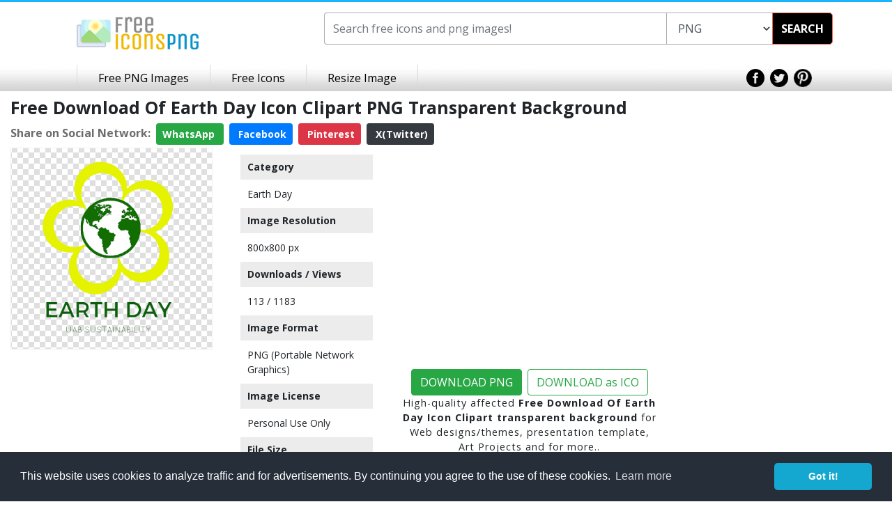

--- FILE ---
content_type: text/html; charset=utf-8
request_url: https://www.google.com/recaptcha/api2/aframe
body_size: 265
content:
<!DOCTYPE HTML><html><head><meta http-equiv="content-type" content="text/html; charset=UTF-8"></head><body><script nonce="-56UbBuP6K7iqA-ejKmoJg">/** Anti-fraud and anti-abuse applications only. See google.com/recaptcha */ try{var clients={'sodar':'https://pagead2.googlesyndication.com/pagead/sodar?'};window.addEventListener("message",function(a){try{if(a.source===window.parent){var b=JSON.parse(a.data);var c=clients[b['id']];if(c){var d=document.createElement('img');d.src=c+b['params']+'&rc='+(localStorage.getItem("rc::a")?sessionStorage.getItem("rc::b"):"");window.document.body.appendChild(d);sessionStorage.setItem("rc::e",parseInt(sessionStorage.getItem("rc::e")||0)+1);localStorage.setItem("rc::h",'1765026327323');}}}catch(b){}});window.parent.postMessage("_grecaptcha_ready", "*");}catch(b){}</script></body></html>

--- FILE ---
content_type: text/css
request_url: https://spaces.wikiapis.com/freeiconspng/_css/site.min.css
body_size: 10395
content:
@import "https://fonts.googleapis.com/css?family=Open+Sans:400italic,400,300,700&amp;subset=latin,latin-ext";body{background:#fff;font-family:'Open Sans',sans-serif;min-width:320px;-ms-overflow-style:scrollbar}html,body{margin:0;padding:0;height:100%}.wrapper{max-width:1060px;margin:auto;padding:0 5px}.clear{clear:both}.clear-footer{clear:both;padding-bottom:120px}body,table,ul,li,a,td,h1,h2,h3,span,p{padding:0;margin:0}a,a:hover,a:link,a:visited{color:inherit;text-decoration:none;outline:none}table{width:100%}.sponsored{font-size:11px;font-weight:700;padding-bottom:2px}.ad-wrapper{display:inline-block;text-align:left}input[type=checkbox]{vertical-align:middle;position:relative;bottom:4px;right:5px;margin-left:5px}.body-wrapper{min-height:100%;position:relative}.btn-fb-page{position:fixed;right:0;bottom:0;z-index:10}header{background:#fff;border-top:3px solid #19b5fe;color:#000}header .buttons{float:right;padding:0;margin:0 0 0 10px}header .buttons a:hover{text-decoration:underline}header .upload{float:left;background:#19b5fe url(../_img/icon-header-upload.png) no-repeat 7px;background-size:12px;font-size:13px;border-radius:0 0 5px 5px}header .upload a{display:block;padding:7px 5px 7px 25px}header .upload a:hover{text-decoration:none}header .login-register-group{float:right;font-size:15px;margin-top:5px}header .logo a{z-index:99;position:relative}header .login-register-group .login-register{width:145px}header .login{float:left;text-align:center;width:45%;border-right:1px solid #4b4b4b}header .register{float:right;text-align:center;width:55%}header .login-register-group .usermenu-dropdown{text-align:right;margin:-2px 0}header .login-register-group .usermenu-dropdown img{margin-left:5px}header .login-register-group .usermenu-dropdown .settings-button{color:#fff;background:#313131;border:0;padding:0;margin:0;font-size:12px;text-align:right;margin-left:15px;font-weight:700}header .login-register-group .usermenu-dropdown .settings-button:hover{text-decoration:underline}header .login-register-group .usermenu-dropdown ul{margin-top:10px;background:#4b4b4b;border:none;font-size:12px;min-width:50px}header .login-register-group .usermenu-dropdown li img{margin-right:10px}header .login-register-group .usermenu-dropdown .divider{background:#fdfdfd;margin:5px}header .login-register-group .usermenu-dropdown a{color:#fff;padding:4px 10px 4px 5px;margin:0}header .login-register-group .usermenu-dropdown a:hover{background:none}header .upload{font-size:15px;background:#19b5fe url(../_img/icon-header-upload.png) no-repeat 7px;background-size:auto}header .upload a{padding:5px 10px 7px 30px}header .login-register-group .usermenu-dropdown .settings-button{font-size:14px}.header-index .logo{float:none;text-align:center;margin-top:50px}.header-index .buttons{float:none;margin:auto;margin-top:-150px;padding:50px 0 110px}.header-index .text{float:none;font-style:italic;display:none;text-align:center;padding-top:22px;margin:0 320px 0 200px}.header-index .login-register-group .usermenu-dropdown .settings-button{font-size:12px}.header-index .upload{font-size:12px}.header-index .upload a{padding:8px 8px 7px 28px}@media (min-width: 480px){.header-index .login-register-group .usermenu-dropdown .settings-button{font-size:14px}.header-index .upload{font-size:15px}.header-index .upload a{padding:5px 10px 7px 30px}}@media (min-width: 600px){.header-index .logo{float:left;padding:15px 0;margin:0}.header-index .buttons{float:right;padding:0;margin:0;max-width:100%}}@media (min-width: 768px){.header-index .text{font-size:19px;padding-top:22px}}@media (min-width: 980px){.header-index .text{display:block;font-size:20px}}.header-full .wrapper{max-width:100%;padding:0 5px}.header-full .logo{float:none;padding:50px 0 15px;text-align:center}.header-full .search{float:none;padding:50px 0 10px;margin:0}.header-full .search .bar .search-text{height:36px;font-size:14px}.header-full .search .bar .search-submit{height:36px;font-size:14px}.header-full nav{margin:0 -10px}.header-full .nav-bar .text{display:none}.header-full .buttons{float:none;margin:auto;margin-top:-161px;padding:50px 0 60px}.header-full .login-register-group .name-dropdown .settings-button{font-size:12px}.header-full .upload{font-size:12px}.header-full .upload a{padding:8px 8px 7px 24px}.header-full nav .sub-link-second{margin:0}@media (min-width: 480px){.header-full .login-register-group .name-dropdown .settings-button{font-size:14px}.header-full .upload{font-size:15px}.header-full .upload a{padding:5px 10px 7px 30px}.header-full .search .bar .search-text{height:46px;font-size:16px}.header-full .search .bar .search-submit{height:46px;font-size:16px}}@media (min-width: 600px){.header-full .logo{float:left;padding:30px 0 15px}.header-full .search{margin:0 0 0 205px}.header-full .buttons{float:right;padding:0;margin:0;max-width:100%}}@media (min-width: 768px){.header-full nav .sub-link-second{margin-left:-90px}.header-full .wrapper{padding:0 15px}.header-full .search .bar{max-width:100%}}@media (min-width: 930px){.header-full nav{margin-left:215px}.header-full .search{padding:25px 0 0;margin:0 365px 0 215px}.header-full .search .bar{margin:0;max-width:530px}.header-full .logo{padding:25px 0}}@media (min-width: 1020px){.header-full nav .sub-link-second{margin-left:0}}.header-limited .logo{float:none;padding:54px 0 15px;text-align:center}.header-limited .search{float:none;margin:0;padding:45px 0 10px}.header-limited .search .bar{max-width:100%}.header-limited .search .bar .search-text{height:36px;font-size:13px}.header-limited .search .bar .search-submit{height:36px;font-size:14px}.header-limited .buttons{float:none;margin:auto;margin-top:-115px;padding:0 0 70px}.header-limited .login-register-group .usermenu-dropdown .settings-button{font-size:12px}.header-limited .upload{font-size:12px}.header-limited .upload a{padding:8px 10px 7px 28px}@media (min-width: 380px){.header-limited .search .bar .search-text{height:46px;font-size:14px}.header-limited .search .bar .search-submit{height:46px}}@media (min-width: 480px){.header-limited .login-register-group .usermenu-dropdown .settings-button{font-size:14px}.header-limited .upload{font-size:15px}.header-limited .upload a{padding:5px 10px 7px 30px}}@media (min-width: 600px){.header-limited .logo{float:left;padding:30px 0 15px}.header-limited .search{margin:0 0 0 230px}.header-limited .search .bar .search-text{font-size:16px}.header-limited .search .bar .search-submit{font-size:16px}.header-limited .buttons{float:right;margin:0 0 0 10px;max-width:360px;padding:0}}@media (min-width: 768px){.header-limited .search .bar{max-width:100%}}@media (min-width: 980px){.header-limited .logo{padding:15px 50px 15px 0}.header-limited .search{margin:0 315px 0 210px;padding:15px 0 0}}header .nav-bar{background:#fff url(../_img/top-bg.png) repeat-x center}header nav{float:left;border-left:1px solid #d9d9d9;margin-left:-5px}header nav .link-first{float:left;border-right:1px solid #d9d9d9}header nav .link-first:hover{background:#d9d9d9}header nav .link-first .content{padding:4px 14px;display:block;font-size:12px;color:#000}header nav .link-first .content img{margin-left:3px;width:7px}header nav .link-first:hover >.sub-link{display:block}header nav .sub-link{background:#d9d9d9;position:absolute;font-size:16px;display:none;z-index:9999;padding-bottom:0;width:100%;min-width:320px}header nav .sub-link h1{font-weight:700;color:#000;font-size:inherit;margin-top:4px}header nav .sub-link .first{float:none;padding:0 3px;margin:15px 0;width:100%}header nav .sub-link .first li{padding:5px;display:block;float:left;font-size:11px}header nav .sub-link .first div{display:none;float:left;width:20px}header nav .sub-link .first li img{width:16px;margin-top:-2px}header nav .sub-link .first .first-block{border:none;padding:10px 0;margin:auto;max-width:320px}header nav .sub-link .first .first-block a:hover{color:#bfbdbd}header nav .sub-link .first .second-block{display:none}header nav .sub-link .first .second-block a{font-size:13px;padding:0 3px}header nav .sub-link .first .second-block a:hover{color:#bfbdbd}header nav .sub-link .second{float:none;padding:10px 10px 0;margin:15px 0 0;border:none}header nav .sub-link .second .nav-second-scroll-zone{position:relative;width:310px;margin:auto}header nav .sub-link .second .nav-second-scroll-zone .scroll-left{display:block;position:absolute;left:0;background:url(../_img/nav-left-arrow.png) no-repeat center;height:85%;width:10px}header nav .sub-link .second .nav-second-scroll-zone .scroll-right{display:block;position:absolute;right:0;background:url(../_img/nav-right-arrow.png) no-repeat center;height:85%;width:10px}header nav .sub-link .second .nav-second-content-wrapper{overflow-x:scroll;overflow-y:visible;width:290px;margin:auto}header nav .sub-link .second .nav-second-content{min-width:400px}header nav .sub-link .second h1{background:url(../_img/icon-sub-nav-categories.png) no-repeat 2px;padding:4px 0 5px 25px;background-size:16px;font-size:15px;max-width:290px;margin:auto}header nav .sub-link .second .cattitle{background:url(../_img/icon-sub-nav-categories.png) no-repeat 2px;padding:4px 0 5px 25px;background-size:16px;font-size:15px;font-weight:700;max-width:290px;margin:auto}header nav .sub-link .second .left{float:left;padding-bottom:10px}header nav .sub-link .second .left li{padding:0 5px}header nav .sub-link .second a{font-size:12px;padding:0 3px}header nav .sub-link .second a:hover{color:#bfbdbd}header .nav-bar .social{float:right;font-size:14px;color:#a3a3a3;padding:6px 0 0;display:none}header .nav-bar .social div{width:71px;height:24px;position:relative;margin-left:8px}header .nav-bar .social span{display:block;position:absolute;right:0;top:0;width:37px;height:24px;text-align:center;padding-top:2px}header .nav-bar .social .facebook{float:left;background:url(../_img/icon-nav-facebook.png) no-repeat}header .nav-bar .social .twitter{float:left;background:url(../_img/icon-nav-twitter.png) no-repeat}header .nav-bar .social .google{float:left;background:url(../_img/icon-nav-google.png) no-repeat}header .nav-bar .social .pinterest{float:left;background:url(../_img/icon-nav-pinterest.png) no-repeat}header nav .sub-link-first{left:0}header nav .sub-link-second{right:0}@media (min-width: 380px){header nav .sub-link .first{padding:0 7px}header nav .link-first .content{padding:5px 15px;display:block;font-size:14px}header nav .link-first .content img{margin-left:5px}}@media (min-width: 440px){header nav .sub-link .first li{padding:5px 15px 5px 4px;font-size:12px}header nav .sub-link .second .nav-second-scroll-zone{padding:0;width:auto;margin:0}header nav .sub-link .second .nav-second-scroll-zone .scroll-left{display:none}header nav .sub-link .second .nav-second-scroll-zone .scroll-right{display:none}header nav .sub-link{width:auto;padding-bottom:10px}header nav .sub-link .first{max-width:100%;margin:0}header nav .sub-link .second h1{max-width:100%;margin:0 0 0 5px}header nav .sub-link .second .nav-second-content-wrapper{overflow:auto;width:100%;margin:0}header nav .sub-link .second .left{padding-bottom:0}header nav .sub-link .first .first-block{max-width:100%}}@media (min-width: 550px){header nav .link-first .content{padding:7px 30px;font-size:16px}header nav .sub-link-second{left:60px;right:auto}header nav .sub-link .first div{display:block}}@media (min-width: 660px){header nav .sub-link-second{left:140px}}@media (min-width: 700px){header .nav-bar .social{display:block}}@media (min-width: 768px){header nav .sub-link{min-width:610px;padding-bottom:0}header nav .sub-link .first{float:left;width:175px}header nav .sub-link .first li{float:none;font-size:14px;padding:5px 0}header nav .sub-link .first div{width:30px;margin:0}header nav .sub-link .first li img{width:18px;margin:0}header nav .sub-link .first .first-block{border-bottom:1px solid #434343;padding-bottom:10px}header nav .sub-link .first .second-block{display:block}header nav .sub-link .second{float:right;padding:10px;border-left:1px solid #434343}header nav .sub-link .second h1{background:url(../_img/icon-sub-nav-categories.png) no-repeat 0 0;background-size:auto;padding:0 0 5px 30px;font-size:16px}header nav .sub-link .second a{font-size:13px}header nav .sub-link .second .left li{padding:0 3px}header nav .sub-link-first{left:auto}header nav .sub-link-second{margin-left:-20px}}@media (min-width: 900px){header nav .sub-link-first{left:auto}header nav .sub-link-second{left:auto;margin:0}}.search-bar{height:200px;background:url(../_img/bgsearch2.png) no-repeat;padding-top:70px}.search-bar .bar{max-width:740px;margin:auto;box-shadow:0 0 25px 45px rgba(255,255,255,0.95);-moz-box-shadow:0 0 25px 45px rgba(255,255,255,0.95);-webkit-box-shadow:0 0 25px 45px rgba(255,255,255,0.95);border-radius:1px}.bar .search-text{height:40px;border:1px solid #adadad;font-size:13px;border-right:transparent;box-shadow:inset 0 0 0;-webkit-box-shadow:inset 0 0 0;-moz-box-shadow:inset 0 0 0}.bar .search-text:focus{-webkit-box-shadow:inset 0 2px 2px rgba(0,0,0,.075),0 0 8px rgba(102,175,233,.6);box-shadow:inset 0 2px 2px rgba(0,0,0,.075),0 0 8px rgba(102,175,233,.6);-moz-box-shadow:inset 0 2px 2px rgba(0,0,0,.075),0 0 8px rgba(102,175,233,.6);border-color:#66afe9}.bar .search-submit{height:40px;font-weight:700;font-size:14px;color:#fff;background:#000;border:1px solid #f2654e;outline:none;border-radius:0 5px 5px 0;padding:0 12px}.bar .search-submit:hover{background:#0cb7e1}.search-bar .text{max-width:740px;margin:auto;font-size:12px;color:#000;padding:6px 10px}.search-bar .text a{color:#19b5fe}.search-bar .text a:hover{text-decoration:underline}@media (min-width: 550px){.search-bar{height:400px;padding-top:180px}.search-bar .bar{box-shadow:0 0 60px 60px rgba(255,255,255,0.95);-moz-box-shadow:0 0 60px 60px rgba(255,255,255,0.95);-webkit-box-shadow:0 0 60px 60px rgba(255,255,255,0.95)}.bar .search-text{height:59px;font-size:20px}.bar .search-submit{height:59px;font-size:18px}.search-bar .text{font-size:14px;padding:10px}}.content-bar{background:#4d4d4d;color:#fff;padding:8px 0;margin-bottom:10px}.content-bar .wrapper{max-width:730px}.content-bar .text{float:none;font-size:18px;margin:0;text-align:center}.content-bar .button{float:none;text-align:center;font-weight:700;margin-top:5px}.content-bar .button a{display:inline-block;background:#19b5fe;padding:6px 50px;font-size:20px;color:#fff;border-bottom:2px solid #2d9fee}.content-bar .button a:hover{background:#3abbf7}@media (min-width: 550px){.content-bar{padding:12px 0}.content-bar .text{float:left;margin-top:6px;font-size:22px}.content-bar .button{float:right;margin:0}.content-bar .button a{display:block;padding:6px 26px}}@media (min-width: 660px){.content-bar .text{font-size:28px;margin-top:4px}.content-bar .button a{font-size:22px;padding:7px 30px}}@media (min-width: 768px){.content-bar .text{font-size:30px}.content-bar .button a{padding:7px 35px;font-size:24px}}.content-side-nav{max-width:1060px;margin:auto;padding:0 5px;margin-top:15px}.side-nav{float:left;width:225px;display:none}.side-nav .wrapper{padding:0 9px;background:#f9f9f9;border:1px solid #e5e5e5;border-top:5px solid #e5e5e5}.side-nav h1{font-size:18px;font-weight:700;color:#717171;padding:0 0 15px 5px;float:left}.side-nav h2{font-size:16px;color:#949494;font-weight:700;padding:0 0 15px 30px}.side-nav .title-bg{float:left;padding:6.5px 0 0 7px}.side-nav .first-block{border-bottom:1px solid #e9e9e9;padding-bottom:7px}.side-nav .first-block a{padding:5px 0;font-size:16px;color:#949494;display:block}.side-nav .first-block a:hover{color:#404040}.side-nav .first-block div{float:left;width:30px}.side-nav .second-block{margin:15px 0;padding-bottom:10px;border-bottom:1px solid #e9e9e9}.side-nav .second-block h2{background:url(../_img/icon-side-nav-category.png) no-repeat 0 0}.side-nav .second-block .left{float:left}.side-nav .second-block .left a{font-size:13px;display:block;padding:2px 0;color:#949494}.side-nav .second-block .left a:hover{color:#333}.side-nav .third-block{padding-bottom:10px}.side-nav .third-block h2{background:url(../_img/icon-side-nav-letter.png) no-repeat 0 0}.side-nav .third-block a{padding:0 3px;font-size:13px;color:#949494}.side-nav .third-block a:hover{color:#333}.side-nav-tags{font-size:11px;margin-top:5px}.side-nav-tags a{color:#0796d9}@media (min-width: 660px){.side-nav{display:block}}.index-content{max-width:1060px;padding:0 5px;margin:auto}.index-content .index-content-title{padding:10px 5px 0}.index-content .index-content-title h2{font-size:19px;color:#6d6d6e;float:left}.index-content .index-content-title a{float:right;display:block;color:#fff;background:#4d4d4d;padding:4px 12px;font-size:15px;border-radius:1px;margin-top:-3px}.index-content .index-content-title a:hover{text-decoration:underline}.index-content .index-content-title a img{margin:-3px 0 0 5px}.index-content .container-fluid{margin-top:12px}.index-content .col-md-2{padding:5px;margin:0}.logo-wrapper .logo-img{border:1px solid #e5e5e5;position:relative;text-align:center;width:100%;height:115px;line-height:100px}.logo-wrapper .logo-img:hover{-webkit-box-shadow:0 0 8px rgba(102,175,233,.38);box-shadow:0 1px 4px rgba(0,0,0,.38);-moz-box-shadow:0 0 8px rgba(102,175,233,.38)}.logo-wrapper .logo-img a{width:100%;display:block;padding:5px;height:100%}.logo-wrapper .logo-img img{max-width:100px;max-height:100px;vertical-align:middle}.logo-wrapper .logo-title-detail{font-size:11px;color:#78797b}.logo-wrapper .logo-title-detail b{color:#464646}.logo-wrapper .logo-title-detail h3{height:26px;font-size:16px;color:#3f3f3f;margin-top:4px;overflow-y:hidden}.logo-wrapper .logo-title-detail .logo-detail{border-top:1px solid #b4b4b4;padding:5px 0;margin-top:5px;position:relative;text-align:center}.logo-wrapper .logo-title-detail .scroll-hidden{height:22px;overflow-y:hidden}.index-content .logo-wrapper .logo-title-detail .logo-detail .format{float:none}.index-content .logo-wrapper .logo-title-detail .logo-detail .download{float:none}@media (min-width: 340px){.index-content .logo-wrapper .logo-title-detail .logo-detail .format{float:left}.index-content .logo-wrapper .logo-title-detail .logo-detail .download{float:right}}@media (min-width: 480px){.logo-wrapper .logo-img{height:165px;line-height:150px}.logo-wrapper .logo-img img{max-width:150px;max-height:150px}}@media (min-width: 768px){.logo-wrapper .logo-img{height:185px;line-height:170px}.logo-wrapper .logo-img img{max-width:170px;max-height:170px}}@media (min-width: 980px){.logo-wrapper .logo-img{height:155px;line-height:140px}.logo-wrapper .logo-img img{max-width:140px;max-height:140px}}@media (min-width: 1300px){.index-content{max-width:100%;margin:0 50px}}@media (min-width: 1400px){.logo-wrapper .logo-img{height:205px;line-height:190px}.logo-wrapper .logo-img img{max-width:190px;max-height:190px}}@media (min-width: 1600px){.index-content{margin:0 150px}}@media (min-width: 1800px){.logo-wrapper .logo-img{height:215px;line-height:200px}.logo-wrapper .logo-img img{max-width:200px;max-height:200px}}footer{background:#394149;border-top:15px solid #31373e;padding:10px 0;color:#fff;width:100%;position:absolute;bottom:0;left:0}footer .logo-nav{width:100%;text-align:center}footer .logo-nav .logo{float:left;display:none}footer .logo-nav .footer-nav{margin-top:3px;display:inline-block}footer .logo-nav .footer-nav li{float:left;color:#fff;font-size:13px;font-weight:700;border-right:1px solid #31373e}footer .logo-nav .footer-nav li a{display:block;padding:3px 15px}footer .logo-nav .footer-nav li a:hover{text-decoration:underline}footer .social-text{float:right;width:100%;padding:0 10px}footer .social-text .social{float:none;margin-top:2px;text-align:center}footer .social-text .social img{margin:0 2px}footer .social-text .text{float:none;font-size:12px;margin-top:5px;text-align:center}@media (min-width: 400px){footer .social-text .social{float:left}footer .social-text .text{float:right}}@media (min-width: 768px){footer .logo-nav{width:52%;float:left}footer .logo-nav .logo{display:block}footer .logo-nav .footer-nav{float:right}footer .social-text{width:47%;padding:0}}.logo-search-page{padding:0;margin-top:10px}.logo-search-page .content{margin:0}.logo-search-page .content .info .top{display:table;width:100%;border-bottom:1px solid #d2d2d2}.logo-search-page .content .info .top .title-wrapper{display:block}.logo-search-page .content .info .top .title{color:#818181;float:none;padding-bottom:5px}.logo-search-page .content .info .top .title h1{font-size:16px;line-height:26px}.logo-search-page .content .info .top .title a{color:#313131;font-size:18px}.logo-search-page .content .info .top .title a:hover{color:#9b9999}.logo-search-page .content .info .top .nav-wrapper{display:block}.logo-search-page .content .info .top .nav{font-size:14px;float:left;margin-left:-10px;display:inline-block}.logo-search-page .content .info .top .nav nav li{float:left;color:gray;background:url(../_img/nav-border.png) no-repeat right 20px;padding:0 10px}.logo-search-page .content .info .top .nav nav li span{display:block;text-align:right;width:100%;color:#0796d9;font-size:11px}.logo-search-page .content .info .top .nav nav li p{padding-bottom:2px}.logo-search-page .content .info .top .nav nav li p:hover{text-decoration:underline}.logo-search-page .content .info .top .nav nav .deactive:hover{text-decoration:none}.logo-search-page .content .info .top .nav nav .active{font-weight:700;color:#313131;border-bottom:4px solid #313131}.logo-search-page .content .info .top .nav nav .active:hover{text-decoration:none}.logo-search-page .content .info .center{display:table;width:100%;padding-right:10px;font-size:14px;margin-bottom:-10px}.logo-search-page .content .info .center .nav{float:left;display:none;margin-left:10px}.logo-search-page .content .info .center .nav nav li{float:left;color:#626262;margin-top:2px}.logo-search-page .content .info .center .nav nav li a:hover{text-decoration:underline}.logo-search-page .content .info .center .nav nav li a{display:block;padding:0 10px;background:url(../_img/nav-border.png) right no-repeat}.logo-search-page .content .info .center .nav nav .active{font-weight:700;color:#313131;text-decoration:none}.logo-search-page .content .info .center .nav nav .active:hover{text-decoration:none}.logo-search-page .content .info .center .results{float:left;font-size:11px;margin-bottom:10px}.logo-search-page .content .info .center .results div{float:left;border-right:1px solid #dcdcdc;padding:3px 10px 0 0;margin:0 10px 0 0}.logo-search-page .content .info .center .results div span{font-size:11px}.logo-search-page .content .info .center .results span{font-size:22px;color:#808286}.logo-search-page .side-nav{display:none}.logo-search-page .content .logos-adv-group{display:none}.logo-search-page .content .ad-1-content{width:100%;margin:auto;text-align:center}.logo-search-page .content .ad-2-content{width:100%;margin:auto;text-align:center}.logo-search-page .content .ad-3-content{width:100%;margin:auto;text-align:center}.logo-search-page .content .ad-3-content .sponsored{display:block}.logos-content-parts{float:none;margin:0}.logos-content-parts .container-fluid{display:table;width:100%}.logos-content-parts .container-fluid .row{margin-bottom:5px}.logos-content-parts .title{display:table;width:100%;padding:0 5px 0 0}.logos-content-parts .title h2{float:left}.logos-content-parts h2{font-size:13px;color:#6d6d6e;margin:5px}.logos-content-part-wrapper .col-lg-2{padding:0;margin:0}.logos-content-part-wrapper .logo-wrapper{padding:0 5px}.logos-content-part-wrapper .logo-wrapper .logo-img{height:120px;line-height:105px}.logos-content-part-wrapper .logo-wrapper .logo-img img{max-width:100px;max-height:100px;vertical-align:middle;line-height:12px}.logos-content-part-wrapper .logo-wrapper .format{float:none}.logos-content-part-wrapper .logo-wrapper .download{float:none}.logos-content-parts .premium-logos{display:none}.logo-search-page .adslot_3{width:320px;height:100px;margin:auto;overflow:hidden}.logo-search-page .adslot_2{width:160px;height:600px}.logo-search-page .adslot_1{width:160px;height:600px}@media (min-width:500px){.logo-search-page .adslot_3{width:468px;height:60px;overflow:hidden}}@media (min-width:980px){.logo-search-page .adslot_3{width:728px;height:90px;overflow:hidden}}@media (min-width: 350px){.logos-content-part-wrapper .logo-wrapper .format{float:left}.logos-content-part-wrapper .logo-wrapper .download{float:right}}@media (min-width: 480px){.logos-content-part-wrapper .logo-wrapper .logo-img{height:120px;line-height:105px}.logos-content-part-wrapper .logo-wrapper .logo-img img{max-width:100px;max-height:100px;vertical-align:middle}}@media (min-width: 768px){.logo-search-page .content{margin:0 0 0 230px}.logo-search-page .side-nav{display:block}.logo-search-page .content .info .top .title h1{font-size:16px}.logo-search-page .content .info .top .title a{font-size:22px}.logo-search-page .content .info .center .results{font-size:14px;margin-bottom:0}.logo-search-page .content .info .center .results div span{font-size:14px}.logo-search-page .content .info .center .results span{font-size:36px}.logos-content-part-wrapper .logo-wrapper .logo-img{height:120px;line-height:105px}.logos-content-part-wrapper .logo-wrapper .logo-img img{max-width:100px;max-height:100px}.logos-content-part-wrapper .logo-wrapper .format{float:none}.logos-content-part-wrapper .logo-wrapper .download{float:none}.logos-content-parts .premium-logos{display:block}}@media (min-width: 980px){.logos-content-parts{margin:0 170px 0 0}.logo-search-page .content .logos-adv-group{float:none;width:100%;margin:auto;display:block}.logo-search-page .content .info .top .title-wrapper{display:table-cell}.logo-search-page .content .info .top .title{float:left}.logo-search-page .content .info .top .nav{display:block}.logo-search-page .content .info .center .nav{display:block}.logo-search-page .content .info .center .results{float:right}.logo-search-page .content .info .top .title{float:left;padding-left:10px}.logo-search-page .content .info .top .nav-wrapper{display:table-cell}.logo-search-page .content .info .top .nav{float:right}.logo-search-page .content .ad-1-content{width:100%;margin:auto;text-align:center;}.logo-search-page .content .logos-adv-group{float:right;width:160px;margin-top:0}.logo-search-page .content .ad-2-content{width:160px}.logo-search-page .content .ad-2-content .sponsored{margin-bottom:2px}.logo-search-page .content .ad-3-content{width:160px}.logo-search-page .content .ad-3-content .sponsored{display:none}.logos-content-part-wrapper .logo-wrapper .logo-img{height:120px;line-height:105px}.logos-content-part-wrapper .logo-wrapper .logo-img img{max-width:100px;max-height:100px}}@media (min-width: 1440px){.logo-search-page .content .logos-adv-group{float:right;width:160px;/*margin-top:-108px*/}.logos-content-part-wrapper .logo-wrapper .logo-img{height:120px;line-height:105px}.logos-content-part-wrapper .logo-wrapper .logo-img img{max-width:100px;max-height:100px}.logos-content-part-wrapper .logo-wrapper .format{float:left}.logos-content-part-wrapper .logo-wrapper .download{float:right}}@media (min-width: 1700px){.logos-content-part-wrapper .logo-wrapper .logo-img{height:120px;line-height:105px}.logos-content-part-wrapper .logo-wrapper .logo-img img{max-width:100px;max-height:100px}}.pager-bottom{text-align:center;margin:auto;margin-top:30px}.pager-bottom a{padding:2px 7px;background:#f6f6f6;border:1px solid #e5e5e5;margin:0 1px;color:#313131;font-size:11px;display:inline-block}.pager-bottom .prev{background:url(../_img/pager-prev.png) no-repeat 2px #f6f6f6;padding:2px 7px 3px 16px}.pager-bottom .prev:hover{background:url(../_img/pager-prev-link.png) no-repeat 2px #0796d9}.pager-bottom .next{background:url(../_img/pager-next.png) no-repeat 34px #f6f6f6;padding:2px 16px 3px 7px}.pager-bottom .next:hover{background:url(../_img/pager-next-link.png) no-repeat 34px #0796d9}.pager-bottom a:hover{background:#0796d9;color:#fff}.pager-bottom .active{padding:5px 11px;background:#0796d9;color:#fff;font-weight:700}@media (min-width: 480px){.pager-bottom a{padding:3px 9px;margin:0 2px;font-size:20px}.pager-bottom .prev{background:url(../_img/pager-prev.png) no-repeat 4px 12px #f6f6f6;padding:3px 9px 3px 20px}.pager-bottom .prev:hover{background:url(../_img/pager-prev-link.png) no-repeat 4px 12px #0796d9}.pager-bottom .next{background:url(../_img/pager-next.png) no-repeat 57px 12px #f6f6f6;padding:3px 20px 3px 9px}.pager-bottom .next:hover{background:url(../_img/pager-next-link.png) no-repeat 57px 12px #0796d9}}.bottom-adv{text-align:center;margin-top:20px}.bottom-adv-content{display:inline-block;width:260px}@media (min-width: 450px){.bottom-adv-content{width:auto}}.logo-not-found{margin:auto;padding-top:150px;font-size:28px;text-align:center}.logo-detail-logo a{display:block;background:url(../_img/logo.png) no-repeat;width:200px;height:46px;margin:auto}.logo-detail-page{margin:10px auto;margin:auto}.logo-detail-page .top{margin:10px 0}.logo-detail-page .top .title span{color:#a4a4a4;font-size:24px}.logo-detail-page .top .title a{font-size:26px;color:#8c8c8c;font-weight:700;margin-left:5px}.logo-detail-page .top .title a:hover{color:#aeacac}.logo-detail-page .logo-detail-left .logo-detail-center-content{float:none;width:auto;max-width:100%}.logo-detail-page .logo-detail-left .logo-detail-center-content .logo-detail-center-top{float:none;margin-left:0;display:table;width:100%}.logo-detail-page .logo-detail-left .logo-detail-center-content .logo-detail-center-top .logo-share{float:none;width:100%;margin-top:18px}.logo-detail-page .logo-detail-left .logo-detail-center-content .logo-detail-center-top .detail-logo-img{height:245px;border:1px solid #eee;text-align:center;line-height:245px}.logo-detail-page .logo-detail-left .logo-detail-center-content .logo-detail-center-top .detail-logo-img img{vertical-align:middle;max-width:190px;max-height:190px;line-height:12px}.logo-detail-page .social-share{margin:10px auto 5px;text-align:center}.logo-detail-page .social-share ul{display:inline-block}.logo-detail-page .social-share li{float:left;margin-left:2px}.logo-detail-page .social-share li a{cursor:pointer}.logo-detail-page .ad-1-content{float:none;width:100%;margin:auto;display:none;text-align:center}.logo-detail-page .ad-2-content{float:none;width:100%;margin:auto;text-align:center}.logo-detail-page .ad-3-content{width:100%;margin:auto;text-align:center}.logo-detail-page .adslot_1{display:none}.logo-detail-page .adslot_2{width:320px;height:100px;margin:auto;overflow:hidden}.logo-detail-page .adslot_3{width:320px;height:100px;margin:auto;overflow:hidden}@media (min-width:500px){.logo-detail-page .adslot_1{width:468px;height:60px;overflow:hidden}.logo-detail-page .adslot_2{width:468px;height:60px;overflow:hidden}.logo-detail-page .adslot_3{width:468px;height:60px;overflow:hidden}}@media (min-width:980px){.logo-detail-page .adslot_1{width:160px;height:600px;overflow:hidden}.logo-detail-page .adslot_2{width:336px;height:280px;overflow:hidden}.logo-detail-page .adslot_3{width:728px;height:90px;overflow:hidden}.logo-detail-page .ad-1-content{display:block}}.logo-detail-premium-list-wrapper{background:#95a5a6;padding:20px 0;margin:30px 0 20px;display:none}.logo-detail-premium-list-wrapper .title-wrapper{background:url(../_img/premium-logos-bg.png) repeat-x;text-align:center;padding:0 8px 0 7px;max-width:430px;margin:-31px auto 10px}.logo-detail-premium-list-wrapper .title-wrapper .title{background:#768283}.logo-detail-premium-list-wrapper .title-wrapper .title h1{color:#fff;font-size:18px;font-weight:700;padding:15px 0}@media (min-width:980px){.logo-detail-premium-list-wrapper{display:block}}.logo-detail-page .logo-detail-left .logo-info{max-width:740px;background:#f3f3f3;font-size:13px;color:#6f6f6f;margin-top:10px;padding:5px 0}.logo-info .detail-table-title{color:#3d3d3d}.logo-info .detail-table-title img{float:left;margin:2px 4px 0 0}.logo-info .width-control{width:50%}.logo-detail-page .logo-detail-left .logo-info .logo-info-left{border-right:none;border-bottom:1px solid #e5e5e5;width:100%;max-width:100%;float:none}.logo-detail-page .logo-detail-left .logo-info .logo-info-left div{margin:0 10px;padding:3px 0;border-bottom:1px solid #e5e5e5;min-height:25px}.logo-detail-page .logo-detail-left .logo-info .logo-info-left b{color:#3d3d3d;padding-left:5px}.logo-detail-page .logo-detail-left .logo-info .logo-info-left b :hover{text-decoration:underline}.logo-detail-page .logo-detail-left .logo-info .logo-info-left .description-info-text div{min-height:20px}.logo-info .border-right{border-right:1px solid #e5e5e5}.logo-detail-page .logo-detail-left .logo-info .logo-info-right{float:none;width:100%;color:#555;font-size:13px;margin-top:10px}.logo-detail-page .logo-detail-left .logo-info .logo-info-right .format-title{background:#e5e5e5;color:#3d3d3d;border-top:2px solid #707070;border-bottom:2px solid #707070;padding:4px 0;margin:4px 0 3px}.logo-detail-page .logo-detail-left .logo-info .logo-info-right .format-title .format-title-icon{background:#3c3c3c;color:#e5e5e5;text-align:center;font-size:14px;border-radius:3px;width:40px;height:21px;display:inline-block;margin:0 0 0 5px}.logo-detail-page .logo-detail-left .logo-info .logo-info-right .format-title span{font-size:12px;padding-left:5px}.logo-detail-page .logo-detail-left .logo-info .logo-info-right .detail-table-title{font-size:14px}.logo-detail-page .logo-detail-left .logo-info .logo-info-right .detail-table-title img{margin:2px 8px 0 5px}.logo-detail-page .logo-detail-left .logo-info .logo-info-right .detail-rate-wrapper{max-width:200px;margin:auto;margin-top:4px}.logo-detail-page .logo-detail-left .logo-info .logo-info-right .detail-rate-title{margin-top:1px;float:left}.logo-detail-page .logo-detail-left .logo-info .logo-info-right .detail-rate-message{color:green;text-align:center;font-size:13px;font-weight:700;clear:both;padding-top:3px}.logo-detail-page .logo-detail-left .logo-info .logo-info-right .detail-rate-content{max-width:180px;float:right;margin-right:3px}.logo-detail-page .logo-detail-left .logo-info .logo-info-right .detail-rate-content img{float:left;padding:0 3px 0 0;margin:0;cursor:pointer}.logo-detail-page .logo-detail-left .logo-info .logo-info-right .download-number{text-align:center;font-size:28px;border-top:1px solid #e5e5e5;border-bottom:1px solid #e5e5e5;margin:7px 7px 0}.logo-detail-page .logo-detail-left .logo-info .logo-info-right .download-number span{font-size:13px;color:#3d3d3d;margin-left:10px}.logo-detail-page .logo-detail-left .logo-info .logo-info-right .download-vector{text-align:center;margin:auto;margin:0 10px;padding-top:9px}.download-vector-button{display:block;color:#fff!important;padding:12px 0 10px;font-size:15px;font-weight:700;background:#19b5fe;border-bottom:2px solid #2d9fee;margin:0 auto 5px;max-width:380px}.download-vector-button:hover{background:#3abbf7}.download-vector-button img{margin-right:8px}.logo-detail-page .logo-tags{font-size:11px;color:#3d3d3d;margin:5px 0 10px}.logo-detail-page .logo-tags a{color:#0796d9}.logo-detail-page .logo-tags a:hover{text-decoration:underline}.logo-detail-page .logo-detail-left .related-logo{float:none;width:100%;margin:0;max-width:730px}.logo-detail-page .logo-detail-left .related-logo h2{font-size:16px;margin:0 0 10px 2px;width:140px}.logo-detail-page .logo-detail-left .related-logo .logo-wrapper{margin:0;float:left;width:20%;padding:0 2px}.logo-detail-page .logo-detail-left .related-logo .logo-wrapper .logo-img{height:50px;line-height:35px}.logo-detail-page .logo-detail-left .related-logo img{max-width:40px;max-height:40px;vertical-align:middle}.logo-detail-page .premium-bottom{margin:10px 0 0;width:100%;max-width:730px}.logo-detail-page .premium-bottom h2{font-size:16px;margin:0 0 10px 2px}.logo-detail-page .premium-bottom .logo-wrapper{width:20%;float:left;padding:0 2px}.logo-detail-page .premium-bottom .logo-wrapper .logo-img{height:50px;line-height:35px}.logo-detail-page .premium-bottom .logo-wrapper .logo-img img{max-width:40px;max-height:40px;vertical-align:middle}.download-logo-info{display:table;font-size:0;width:100%;margin-top:20px}.download-logo-info .download-logo{display:block;height:245px;border:1px solid #eee;text-align:center;line-height:245px;width:390px;margin:auto}.download-logo-info .download-logo img{vertical-align:middle;max-width:190px;max-height:190px;line-height:12px}.download-logo-info .download-info-wrapper{display:block;vertical-align:top;margin:15px auto 0}.download-logo-info .download-info-wrapper .download-info{background:#eee;margin-left:10px;height:auto;padding:15px}.download-logo-info .download-info-wrapper .download-info .info-top{font-size:18px;color:#6d6d6e;border-bottom:1px solid #d6d6d6;padding-bottom:15px}.download-logo-info .download-info-wrapper .download-info .info-top span{font-weight:700;font-size:28px}.download-logo-info .download-info-wrapper .download-info .info-top .small-text{font-size:13px;font-weight:700}.download-logo-info .download-info-wrapper .download-info .info-top .small-text a{color:#19b5fe}.download-logo-info .download-info-wrapper .download-info .info-top .small-text a:hover{text-decoration:underline}.download-logo-info .download-info-wrapper .download-info .info-bottom{margin-top:15px;display:table;font-size:0;width:100%}.download-logo-info .download-info-wrapper .download-info .info-bottom .format{display:block;border-right:0;vertical-align:top}.download-logo-info .download-info-wrapper .download-info .info-bottom .format ul{max-width:250px;margin:auto}.download-logo-info .download-info-wrapper .download-info .info-bottom .format li{padding:5px 25px 5px 5px;color:#3d3d3d;font-size:13px}.download-logo-info .download-info-wrapper .download-info .info-bottom .format .border-bottom{border-bottom:2px solid #707070}.download-logo-info .download-info-wrapper .download-info .info-bottom .format li .icon{display:inline-block;width:20px}.download-logo-info .download-info-wrapper .download-info .info-bottom .format .rate-stars{display:table;font-size:0;float:right}.download-logo-info .download-info-wrapper .download-info .info-bottom .format .rate-stars a{display:table-cell;padding:0 2px}.download-logo-info .download-info-wrapper .download-info .info-bottom .format .format-title-icon{background:#3c3c3c;color:#e5e5e5;text-align:center;font-size:14px;border-radius:3px;width:40px;height:21px;display:inline-block;margin-right:15px}.download-logo-info .download-info-wrapper .download-info .info-bottom .share{display:block;text-align:center;font-size:18px;color:#6d6d6e;padding-top:20px;vertical-align:top;border-top:1px solid #d6d6d6;margin-top:20px}.download-logo-info .download-info-wrapper .download-info .info-bottom .share .social-share{margin:15px auto 5px;text-align:center}.download-logo-info .download-info-wrapper .download-info .info-bottom .share .social-share ul{display:inline-block}.download-logo-info .download-info-wrapper .download-info .info-bottom .share .social-share li{float:left;margin-left:2px}.download-logo-info .download-info-wrapper .download-info .info-bottom .share .social-share li a{cursor:pointer}.logo-detail-page .download-title{text-align:center;font-weight:700;font-size:18px;color:#393939;margin:20px 0 15px;padding:13px 0;background:#dadfe1}@media (min-width: 700px){.download-logo-info .download-info-wrapper .download-info .info-top{font-size:24px;padding-bottom:20px}.download-logo-info .download-info-wrapper .download-info .info-top span{font-size:36px}.download-logo-info .download-info-wrapper .download-info .info-top .small-text{font-size:18px}.download-logo-info .download-info-wrapper .download-info .info-bottom .format{display:table-cell;border-right:1px solid #d6d6d6}.download-logo-info .download-info-wrapper .download-info .info-bottom .format ul{margin:0}.download-logo-info .download-info-wrapper .download-info .info-bottom .share{display:table-cell;border:0;margin:0;padding-top:5px}}@media (min-width: 1080px){.download-logo-info .download-logo{display:table-cell}.download-logo-info .download-info-wrapper{display:table-cell}.download-logo-info .download-info-wrapper .download-info{height:247px}}@media (min-width: 468px){.logo-detail-page .logo-detail-left .related-logo .logo-wrapper .logo-img{height:80px;line-height:65px}.logo-detail-page .logo-detail-left .related-logo img{max-width:70px;max-height:70px}.logo-detail-page .premium-bottom .logo-wrapper .logo-img{height:80px;line-height:65px}.logo-detail-page .premium-bottom .logo-wrapper .logo-img img{max-width:70px;max-height:70px}}@media (min-width: 728px){.logo-detail-page .logo-detail-left .logo-info .logo-info-left{float:left;max-width:490px;border-right:1px solid #e5e5e5;border-bottom:none}.logo-detail-page .logo-detail-left .logo-info .logo-info-right{float:right;width:238px;margin:0}.logo-detail-page .logo-detail-left .logo-info .logo-info-left-2{max-width:392px}.logo-detail-page .logo-detail-left .logo-info .logo-info-right-2{width:330px}.logo-detail-page .logo-detail-left .logo-info .logo-info-right .detail-rate-wrapper{max-width:238px}.logo-detail-page .logo-detail-left .logo-detail-center-content{max-width:898px;float:left}.logo-detail-page .ad-1-content{width:728px;margin:0}.logo-detail-page .ad-2-content{width:728px;margin:0}.logo-detail-page .ad-3-content{width:728px;display:block;margin:0 0 10px}.logo-detail-page .logo-detail-left .related-logo .logo-wrapper{padding:0 5px}.logo-detail-page .logo-detail-left .related-logo .logo-wrapper .logo-img{height:110px;line-height:95px}.logo-detail-page .logo-detail-left .related-logo img{max-width:100px;max-height:100px}.logo-detail-page .premium-bottom .logo-wrapper{padding:0 5px}.logo-detail-page .premium-bottom .logo-wrapper .logo-img{height:110px;line-height:95px}.logo-detail-page .premium-bottom .logo-wrapper .logo-img img{max-width:100px;max-height:100px}.logo-detail-page .logo-tags{font-size:13px}.logo-detail-page{max-width:728px}.download-vector-button{margin:3px auto 8px}}@media (min-width: 768px){.logo-detail-page .logo-detail-left .logo-detail-center-content .logo-detail-center-top{width:auto}.logo-detail-page .logo-detail-left .logo-info .logo-info-left .description-info-text div{min-height:80px;max-height:140px}}@media (min-width: 980px){.logo-detail-page .ad-1-content{float:left;width:160px}.logo-detail-page .ad-1{width:160px;height:600px}.logo-detail-page .logo-detail-left .logo-detail-center-content .logo-detail-center-top{margin-left:170px}.logo-detail-page .logo-detail-left .logo-detail-center-content .logo-detail-center-top .logo-share{float:left;width:385px}.logo-detail-page .ad-2-content{float:right;width:336px}.logo-detail-page .ad-2{width:336px;height:280px}.logo-detail-page .logo-detail-left .related-logo{margin:0 0 0 170px}.logo-detail-page .premium-bottom{margin:10px 0 0 170px}.logo-detail-page{max-width:898px}.logo-detail-page .social-share{margin:10px auto 5px;text-align:left}}@media (min-width: 1080px){.logo-detail-page{max-width:1060px}.logo-detail-page .logo-detail-left .related-logo{float:right;width:140px;margin:-10px 0 0}.logo-detail-page .logo-detail-left .related-logo .logo-wrapper{float:none;margin:10px 0;width:auto;padding:0}.logo-detail-page .premium-bottom{margin:0 0 0 170px}}.not-found .info{text-align:center;font-size:24px;color:#6d6d6e;line-height:66px;padding:20px 0}.not-found .info span{color:#b2b2b2;font-size:22px}.not-found .info .top{min-height:200px}.not-found .info a{color:#0796d9}.not-found .info a:hover{text-decoration:underline}.not-found .info .bottom-line{font-size:22px;text-align:center;padding:12px 10px;color:#fff;background:#768283;line-height:normal;margin-top:30px;display:none}.not-found-content{padding:0 15px}.not-found-content h2{font-size:16px;color:#6d6d6e;margin:10px 0}.not-found-content .col-md-2{padding:0;margin:0}.not-found-content .logo-wrapper{padding:5px}.not-found-content .logo-wrapper .logo-img{height:120px;line-height:105px}.not-found-content .logo-wrapper .logo-img img{max-width:100px;max-height:100px;vertical-align:middle}@media (min-width: 380px){.not-found-content .logo-wrapper .logo-img{height:140px;line-height:125px}.not-found-content .logo-wrapper .logo-img img{max-width:120px;max-height:120px}.not-found .info{font-size:28px}.not-found .info span{font-size:24px}.not-found .info .bottom-line{font-size:14px}}@media (min-width: 480px){.not-found-content .logo-wrapper .logo-img{height:160px;line-height:145px}.not-found-content .logo-wrapper .logo-img img{max-width:140px;max-height:140px}.not-found .info{font-size:32px}.not-found .info span{font-size:28px}.not-found .info .bottom-line{font-size:16px}.not-found-content h2{font-size:20px}}@media (min-width: 600px){.not-found-content .logo-wrapper .logo-img{height:170px;line-height:155px}.not-found-content .logo-wrapper .logo-img img{max-width:150px;max-height:150px}.not-found .info{font-size:38px}.not-found .info span{font-size:34px}.not-found .info .bottom-line{font-size:18px}}@media (min-width: 768px){.not-found-content .logo-wrapper .logo-img{height:190px;line-height:175px}.not-found-content .logo-wrapper .logo-img img{max-width:170px;max-height:170px}.not-found .info{font-size:48px}.not-found .info span{font-size:40px}.not-found .info .bottom-line{font-size:20px}}@media (min-width: 980px){.not-found .info .bottom-line{display:block}.not-found-content .logo-wrapper .logo-img{height:150px;line-height:135px}.not-found-content .logo-wrapper .logo-img img{max-width:130px;max-height:130px}}@media (min-width: 1200px){.not-found-content .logo-wrapper .logo-img{height:180px;line-height:165px}.not-found-content .logo-wrapper .logo-img img{max-width:160px;max-height:160px}}@media (min-width: 1600px){.not-found-content{margin:0 150px}}.premium-ad-list-wrapper{display:none}.premium-ad-list{font-size:0;display:table}.premium-ad-list .part-wrapper{display:inline-block;vertical-align:top;padding:5px}.premium-ad-list .part-wrapper .part{display:table-cell;background:#e8e8e8;width:200px;height:200px;text-align:center;vertical-align:middle}.premium-ad-list .part-wrapper .part .part-content{overflow:hidden;height:160px;width:200px}.premium-ad-list .part-wrapper .part .part-content img{width:auto;height:170px;width:200px}.premium-ad-list .part-wrapper .part:hover{-webkit-box-shadow:0 0 8px rgba(102,175,233,.38);box-shadow:0 1px 4px rgba(0,0,0,.38);-moz-box-shadow:0 0 8px rgba(102,175,233,.38)}@media (min-width: 980px){.premium-ad-list-wrapper{display:inline-block}.premium-ad-list{margin-left:60px}}@media (min-width: 1012px){.premium-ad-list{margin-left:80px}}@media (min-width: 1268px){.premium-ad-list{margin-left:100px}}@media (min-width: 1348px){.premium-ad-list{margin-left:40px}}@media (min-width: 1428px){.premium-ad-list{margin-left:75px}}@media (min-width: 1588px){.premium-ad-list{margin-left:50px}}@media (min-width: 1668px){.premium-ad-list{margin-left:95px}}@media (min-width: 1908px){.premium-ad-list{margin-left:8px}}.privacy-policy{margin-top:20px}.privacy-policy .title{padding-left:5px}.privacy-policy h1{color:#6f6f6f;font-size:24px}.privacy-policy .title img{float:left;margin-right:10px;padding:5px 10px 5px 0;border-right:1px solid #c9c9c9}.privacy-policy-content{background:#eee;border:1px solid #dfdede;margin-top:15px;font-size:14px;color:#7b7a7a;padding:15px 0}.privacy-policy-content p{margin:0 15px 15px}.privacy-policy-content a{color:#0796d9}.privacy-policy-content a:hover{text-decoration:underline}.register-page{padding:50px 0;text-align:center}.register-page .title{background:#313131;padding:15px 0}.register-page-form{max-width:400px;padding:15px 5px;margin:auto;background-color:#fff;border-radius:5px;border:1px solid #aaa}.register-page .info{font-size:11px;color:#8c9197;padding:10px 0}.register-page .info h1{font-weight:300;font-size:36px;margin:5px 0 15px}.register-page .register-row{width:100%;padding:0;margin:5px 0}.register-page .register-row .input-group{width:100%;position:relative;text-align:left}.register-page .register-row input[type=text],input[type=password]{border-radius:0;height:51px;box-shadow:inset 0 0 0;-webkit-box-shadow:inset 0 0 0;-moz-box-shadow:inset 0 0 0;border:1px solid #dfdede;font-size:20px;padding-left:50px}.register-page .register-row input[type=text]:focus,input[type=password]:focus{-webkit-box-shadow:inset 0 2px 2px rgba(0,0,0,.075),0 0 8px rgba(102,175,233,.6);box-shadow:inset 0 2px 2px rgba(0,0,0,.075),0 0 8px rgba(102,175,233,.6);-moz-box-shadow:inset 0 2px 2px rgba(0,0,0,.075),0 0 8px rgba(102,175,233,.6);border-color:#90c1e8}.register-page .register-row input[type=text]::-moz-placeholder,input[type=password]::-moz-placeholder{opacity:1}.register-page .register-row .register-page-icon{width:41px;height:50px;padding-top:17px;background:url(../_img/register-right-border.png) right no-repeat;position:absolute;z-index:10;border:none}.register-sign-up-info a{color:#2c9edc}.register-sign-up-info a:hover{text-decoration:underline}.register-sign-up-button{float:none;height:30px;color:#fff;font-weight:700;font-size:24px}.register-sign-up-button a{display:block;background:#19b5fe;border-bottom:2px solid #2d9fee;text-align:center;padding:2px 0;float:right;width:100%}.register-sign-up-button a:hover{background:#3abbf7}@media (min-width: 768px){.register-page-form{padding:15px}}.upload-logo-page{margin-top:10px}.upload-logo-page .title{color:#6f6f6f}.upload-logo-page .title img{float:left;padding:5px 10px 0 0}.upload-logo-page .title h1{font-size:24px;font-weight:700}.upload-logo-content{background:#eee;border:1px solid #dadada;margin-top:20px;padding:10px 0}.upload-logo-content .upload-content-col1{float:none;width:100%;border-right:1px solid #dadada;padding:0 10px}.upload-logo-content .upload-logo-row{margin-top:15px}.upload-logo-content .upload-logo-row .btn-group{width:100%}.upload-logo-content .upload-logo-row .btn-group .btn{width:100%}.upload-logo-content .upload-logo-row .sub-title{margin-bottom:10px}.upload-logo-content .upload-logo-row .sub-title img{float:left;margin:2px 5px 0 3px}.upload-logo-content .upload-logo-row h2{font-size:18px;color:#6f6f6f}.upload-logo-content .upload-logo-alert-row{margin:0 10px}.upload-logo-content .upload-content-col2{float:none;width:100%;padding:0 10px}.upload-logo-content .upload-content-col2 .info-text{margin-top:10px}.upload-logo-content .upload-little-button{margin-top:10px;color:#595757;border-bottom:1px solid #dfdede;padding-bottom:10px}.upload-logo-content .upload-little-button .choose-button{float:left;font-size:18px}.upload-logo-content .upload-little-button label{font-size:14px}.upload-logo-content .upload-little-button .choose-info{float:left;font-size:16px;margin:2px 0 0 15px}.upload-logo-content .upload-little-button .choose-sub-info{font-size:12px;margin-top:5px}.upload-logo-content .radiobutton-zone{height:67px;border-radius:6px;background:#f4f4f4;padding:7px 0 8px;border:1px solid #e9e9e9}.upload-logo-content .upload-radiobutton-wrapper{font-size:15px;color:#797979;display:block;padding:0 5px}.upload-logo-content .upload-radiobutton-wrapper label{font-weight:400}.upload-logo-content .upload-radiobutton{width:24px;height:24px;border-radius:6px;position:relative;background:#19b5fe;float:left;margin-right:5px}.upload-logo-content .upload-radiobutton input{margin:5px 0 0 5px}.upload-logo-content .upload-radiobutton label{cursor:pointer;position:absolute;width:16px;height:16px;-webkit-border-radius:3px;-moz-border-radius:3px;border-radius:3px;left:4px;top:4px;background:#fff}.upload-logo-content .upload-radiobutton label:after{-ms-filter:progid:DXImageTransform.Microsoft.Alpha(Opacity=0);filter:alpha(opacity=0);opacity:0;content:'';position:absolute;width:12px;height:12px;border:1px solid #fff;background:#19b5fe;border-radius:2px;top:2px;left:2px;border:0}.upload-logo-content .upload-radiobutton input[type=radio]:checked + label:after{-ms-filter:progid:DXImageTransform.Microsoft.Alpha(Opacity=100);filter:alpha(opacity=100);opacity:1}.upload-logo-content .upload-logo-button{float:none;height:30px;color:#fff;font-weight:700;font-size:24px}.upload-logo-content .upload-logo-button a{display:block;background:#19b5fe;border-bottom:2px solid #2d9fee;text-align:center;padding:2px 0;float:right;width:100%}.upload-logo-content .upload-logo-button a:hover{background:#3abbf7}.multiselect-container{width:100%}.multiselect-container>li>a>label{padding:3px 20px 3px 30px}.multiselect-container>li>a>label>input[type=checkbox]{margin-bottom:2px;right:auto}.multiselect.btn{background:#fff;text-align:left;color:#797979}.multiselect.btn:hover{border-color:#ccc}.multiselect.btn b{position:absolute;right:10px;top:15px}@media (min-width: 640px){.upload-logo-content .upload-content-col1{float:left;width:50%}.upload-logo-content .upload-content-col2{float:right;width:50%}}@media (min-width: 380px){.upload-logo-content .upload-radiobutton-wrapper{display:inline-block}.upload-logo-content .radiobutton-zone{height:41px}}.error-wrapper .error-page{text-align:center}.error-wrapper .error-page img{width:100%;max-width:516px}.error-wrapper .error-page span{font-size:55px}.error-wrapper .error-page p{font-size:15px;font-style:italic;color:#555;margin-top:25px}.error-wrapper .error-page .bar{max-width:740px;margin:auto;margin-top:25px}@media (min-width: 660px){.error-wrapper .error-page img{width:auto}.error-wrapper .error-page span{font-size:75px}.error-wrapper .error-page p{font-size:18px}}.my-account{margin-top:20px;position:relative}.my-account .title{padding-left:5px}.my-account h1{color:#6f6f6f;font-size:24px}.my-account .title img{float:left;margin-right:10px;padding:5px 10px 5px 0;border-right:1px solid #c9c9c9}.my-account-nav{margin-top:10px}.my-account-nav img{margin:-2px 0 0;display:none}.my-account-nav li{float:left;text-align:center;color:#fff;background:#6f6f6f;font-size:11px}.my-account-nav li a{padding:7px 0;display:block}.my-account-nav li:hover{text-decoration:underline}.my-account-nav li img{margin-right:5px}.my-account-nav .my-uploads{width:33%}.my-account-nav .edit-profile{width:33%}.my-account-nav .change-password{width:34%}.my-account-nav .active{background:#7f7f7f}.my-account h2{font-size:12px;color:#6f6f6f;padding:5px 0}.my-account .save-button{text-align:right;margin-top:10px}.my-account .save-button input{background:#19b5fe;border:none;border-bottom:2px solid #2d9fee;color:#fff;font-weight:700;font-size:16px;padding:6px 42px}.my-account .save-button input:hover{background:#3abbf7}.my-account table{width:100%}.my-account .border-right{border-right:1px solid #c9c9c9}.my-account .my-account-input{background:#f5f5f5}.my-account .my-account-input input{border-radius:0;font-size:11px;height:30px;padding:4px}.my-account .my-account-input select{border-radius:0;font-size:11px;height:30px;padding:4px}.my-account textarea{font-size:11px;background:#fff}@media (min-width: 440px){.my-account-nav li{font-size:12px}.my-account-nav li a{padding:6px 0}.my-account h2{font-size:13px}.my-account .save-button button{font-size:18px;padding:7px 50px}.my-account .my-account-input input{font-size:14px;height:35px;padding:auto}.my-account .my-account-input select{font-size:14px;height:35px;padding:auto}.my-account textarea{font-size:14px}}@media (min-width: 550px){.my-account-nav img{display:inline-block}.my-account-nav li{font-size:14px}.my-account h2{font-size:14px}.my-account-nav li a{padding:5px 0}}.password-content{background:#eee;border:1px solid #dfdede;margin-top:40px;font-size:14px;color:#7b7a7a;border-top:none;border-bottom:none}.password-content td{padding:5px 10px;font-size:12px;border-bottom:1px solid #c9c9c9}.password-content .my-account-input .first-part{width:100%;float:none}.password-content .my-account-input .first-part label{font-size:13px}.password-content .my-account-input .second-part{width:100%;float:none;text-align:left;padding:3px 0;font-size:11px}@media (min-width: 440px){.password-content td{font-size:14px}}@media (min-width: 550px){.password-content .my-account-input .second-part{font-size:13px}}@media (min-width: 768px){.password-content .my-account-input .first-part{width:50%;float:left}.password-content .my-account-input .second-part{width:48%;float:right;padding:7px 0}}.edit-profile-content{background:#eee;border:1px solid #dfdede;margin-top:40px;font-size:14px;color:#7b7a7a;border-top:none;border-bottom:none}.edit-profile-content h2{float:none;font-size:13px}.edit-profile-content span{margin-left:0;font-size:11px;padding-top:4px}.edit-profile-content .border-right{width:100px}.edit-profile-content td{padding:5px 10px;font-size:13px;border-bottom:1px solid #c9c9c9}.edit-profile-content .my-account-input .name{padding:4px 0;display:block}.edit-profile-content .my-account-input p{font-size:11px;margin-top:5px}.edit-profile-content .my-account-input .first-part{width:100%;float:none}.edit-profile-content .my-account-input .first-part .input-right-text{margin-top:1.7px}.edit-profile-content .my-account-input .first-part label{font-size:13px}.edit-profile-content .my-account-input .second-part{width:100%;float:none;text-align:left;padding:4px 0;font-size:11px}.edit-profile-content .select-box-wrapper{width:100%}.edit-profile-content .select-box{float:left;width:31%;margin-right:2%}.edit-profile-content .select-box-gender{width:70%}@media (min-width: 440px){.edit-profile-content .select-box-wrapper{width:70%}}@media (min-width: 550px){.edit-profile-content h2{float:left}.edit-profile-content span{margin-left:15px;padding-top:4px;font-size:13px}.edit-profile-content .my-account-input p{font-size:14px}.edit-profile-content .select-box-gender{width:42%}}@media (min-width: 670px){.edit-profile-content .border-right{width:150px}.edit-profile-content td{font-size:16px}.edit-profile-content h2{font-size:14px}.edit-profile-content .my-account-input .first-part{width:50%;float:left}.edit-profile-content .my-account-input .second-part{width:48%;float:right;padding:0;font-size:13px}.edit-profile-content .select-box-wrapper{width:60%}}@media (min-width: 768px){.edit-profile-content .border-right{width:200px}.edit-profile-content .my-account-input .first-part .input-right-text{margin:0}}.my-uploads-content{background:#eee;border-left:1px solid #dfdede;margin-top:40px;font-size:11px;color:#6f6f6f}@media (min-width: 500px){.my-uploads-content{font-size:12px}}@media (min-width: 600px){.my-uploads-content{font-size:13px}}@media (min-width: 768px){.my-uploads-content{font-size:14px}}.feedback-wrapper{width:250px;height:260px;color:#fff;font-size:16px;position:fixed;bottom:0;right:10px;margin-bottom:-220px;z-index:10000;display:block}.feedback-header{padding:10px 10px 0;width:150px;height:40px;cursor:pointer}.feedback-wrapper .open-fb{background:url(../_img/icon-feedback-arrow-up.png) #0796d9 no-repeat 125px}.feedback-wrapper .close-fb{background:url(../_img/icon-feedback-arrow-down.png) #0796d9 no-repeat 125px}.feedback-content{background:#0796d9;height:100%;float:none;padding:10px 10px 0}.feedback-content .rate-icon-group{text-align:center;margin-top:5px;padding:5px}.feedback-content .rate-icon-group ul{display:inline-block;margin-bottom:5px}.feedback-content .rate-icon-group li{float:left;text-align:center}.feedback-content .rate-icon-group img{padding:0 3px;margin:0;cursor:pointer}.feedback-content .feedback-textarea{margin-top:5px}.feedback-content .feedback-textarea textarea{border-radius:0;font-size:12px}.feedback-content .feedback-send{margin-top:7px}.feedback-send .send-text{float:left;font-size:12px;margin-top:4px}.feedback-send .send-button{float:right}.feedback-send .send-button button{background:#2ecc71;padding:2px 20px;border:none;border-radius:3px;font-size:14px}@media (min-width: 768px){.feedback-wrapper{right:70px}}.contact-page{margin-top:20px}.contact-page .title{padding-left:5px}.contact-page h1{color:#6f6f6f;font-size:24px}.contact-page .title img{float:left;margin-right:10px;padding:5px 10px 5px 0;border-right:1px solid #c9c9c9}.contact-page .title-info{font-size:16px;color:#6f6f6f;margin-top:10px;padding-left:5px}.contact-page .title-info a{font-weight:700}.contact-page .title-info a:hover{text-decoration:underline}.contact-page-content{background:#eee;border:1px solid #dcdcdc;padding:0 15px 20px;margin-top:10px}.contact-page-content .contact-page-row{margin-top:15px}.contact-page-content .contact-page-row .contact-page-row-left{float:none;width:100%}.contact-page-content .contact-page-row .contact-page-row-right{float:none;width:100%;margin-top:10px}.contact-page-content .contact-page-row h2{color:#6f6f6f;font-size:16px;font-weight:700;margin-bottom:10px;padding-left:2px}.contact-page-content .contact-page-row .contact-page-input input{border-radius:0;height:40px}.contact-page-content .contact-page-row{font-size:11px;color:#6f6f6f}.contact-page-content .send{text-align:center}.contact-page-content .contact-page-row .captcha{float:none}.contact-page-content .contact-page-row .captcha div{margin:auto}.contact-page-content .contact-page-row .button{float:none}.contact-page-content .contact-page-row .button input[type=submit]{font-weight:700;color:#fff;font-size:24px;background:#19b5fe;padding:6px 75px;border:none;border-bottom:2px solid #2d9fee}@media (min-width: 480px){.contact-page-content .contact-page-row{font-size:13px}}@media (min-width: 590px){.contact-page-content .contact-page-row .captcha{float:left;display:block}.contact-page-content .contact-page-row .button{float:right;display:block;margin-top:30px}}@media (min-width: 768px){.contact-page-content .contact-page-row{font-size:16px}.contact-page-content .contact-page-row .contact-page-row-left{float:left;width:49%}.contact-page-content .contact-page-row .contact-page-row-right{float:right;width:49%;margin-top:0}}.error{border:1px solid #F05F5C}label.error{border:0;color:#F05F5C;margin-top:5px;display:block}.valid{border:1px solid #2ecc71}.dataTables{font-size:13px;text-align:center}.dataTables a{color:#000}.dataTables thead .sorting,table.dataTable thead .sorting_asc,table.dataTable thead .sorting_desc{cursor:pointer}.dataTables tbody tr.selected{background-color:#b0bed9}.dataTables td{border-right:1px solid #c2c2c1;height:25px}.dataTables td.sorting_1{background-color:#eee}.dataTables tr.odd{background-color:#fff;border-bottom:1px solid #adadad}.dataTables tr.even{background-color:#F3F4F5;border-bottom:1px solid #adadad}.dataTables tr.even:hover{background-color:#D6FF5C}.dataTables tr.even:hover td.sorting_1{background-color:#D6FF5C}.dataTables tr.odd:hover{background-color:#D6FF5C}.dataTables tr.odd:hover td.sorting_1{background-color:#D6FF5C}.dataTables tr.selected:hover{background-color:#b0bed9}.dataTables tr.selected:hover td.sorting_1{background-color:#b0bed9}.dataTables tr.selected td.sorting_1{background-color:#b0bed9}.dataTables th{padding:0 2px;text-align:center}.dataTables_filter{display:none}.dataTables td .bold{font-weight:700}.dataTablesMessages{padding:20px 0 50px;font-size:16px;font-weight:700}.dataTables_wrapper .dataTables_info{float:left;padding-top:.755em}.dataTables_wrapper .dataTables_paginate{float:right;text-align:right;padding-top:.25em}.dataTables_wrapper .dataTables_paginate .paginate_button{box-sizing:border-box;display:inline-block;min-width:1.5em;padding:.5em 1em;margin-left:2px;text-align:center;text-decoration:none!important;cursor:pointer;*cursor:hand;color:#333!important;border:1px solid transparent}.dataTables_wrapper .dataTables_paginate .paginate_button.current,.dataTables_wrapper .dataTables_paginate .paginate_button.current:hover{color:#333!important;border:1px solid #cacaca;background-color:#fff;background:-webkit-gradient(linear,left top,left bottom,color-stop(0%,white),color-stop(100%,gainsboro));background:-webkit-linear-gradient(top,white 0%,gainsboro 100%);background:-moz-linear-gradient(top,white 0%,gainsboro 100%);background:-ms-linear-gradient(top,white 0%,gainsboro 100%);background:-o-linear-gradient(top,white 0%,gainsboro 100%);background:linear-gradient(to bottom,white 0%,gainsboro 100%)}.dataTables_wrapper .dataTables_paginate .paginate_button.disabled,.dataTables_wrapper .dataTables_paginate .paginate_button.disabled:hover,.dataTables_wrapper .dataTables_paginate .paginate_button.disabled:active{cursor:default;color:#666!important;border:1px solid transparent;background:transparent;box-shadow:none}.dataTables_wrapper .dataTables_paginate .paginate_button:hover{color:#fff!important;border:1px solid #111;background-color:#585858;background:-webkit-gradient(linear,left top,left bottom,color-stop(0%,#585858),color-stop(100%,#111));background:-webkit-linear-gradient(top,#585858 0%,#111 100%);background:-moz-linear-gradient(top,#585858 0%,#111 100%);background:-ms-linear-gradient(top,#585858 0%,#111 100%);background:-o-linear-gradient(top,#585858 0%,#111 100%);background:linear-gradient(to bottom,#585858 0%,#111 100%)}.dataTables_wrapper .dataTables_paginate .paginate_button:active{outline:none;background-color:#2b2b2b;background:-webkit-gradient(linear,left top,left bottom,color-stop(0%,#2b2b2b),color-stop(100%,#0c0c0c));background:-webkit-linear-gradient(top,#2b2b2b 0%,#0c0c0c 100%);background:-moz-linear-gradient(top,#2b2b2b 0%,#0c0c0c 100%);background:-ms-linear-gradient(top,#2b2b2b 0%,#0c0c0c 100%);background:-o-linear-gradient(top,#2b2b2b 0%,#0c0c0c 100%);background:linear-gradient(to bottom,#2b2b2b 0%,#0c0c0c 100%);box-shadow:inset 0 0 3px #111}.dataTables_wrapper .dataTables_processing{position:absolute;top:50%;left:50%;width:100%;height:80px;margin-left:-50%;margin-top:0;padding-top:10px;text-align:center;font-size:1.2em;background-color:#fff;background:-webkit-gradient(linear,left top,right top,color-stop(0%,rgba(255,255,255,0)),color-stop(25%,rgba(255,255,255,0.9)),color-stop(75%,rgba(255,255,255,0.9)),color-stop(100%,rgba(255,255,255,0)));background:-webkit-linear-gradient(left,rgba(255,255,255,0) 0%,rgba(255,255,255,0.9) 25%,rgba(255,255,255,0.9) 75%,rgba(255,255,255,0) 100%);background:-moz-linear-gradient(left,rgba(255,255,255,0) 0%,rgba(255,255,255,0.9) 25%,rgba(255,255,255,0.9) 75%,rgba(255,255,255,0) 100%);background:-ms-linear-gradient(left,rgba(255,255,255,0) 0%,rgba(255,255,255,0.9) 25%,rgba(255,255,255,0.9) 75%,rgba(255,255,255,0) 100%);background:-o-linear-gradient(left,rgba(255,255,255,0) 0%,rgba(255,255,255,0.9) 25%,rgba(255,255,255,0.9) 75%,rgba(255,255,255,0) 100%);background:linear-gradient(to right,rgba(255,255,255,0) 0%,rgba(255,255,255,0.9) 25%,rgba(255,255,255,0.9) 75%,rgba(255,255,255,0) 100%)}.dataTables_wrapper .dataTables_length,.dataTables_wrapper .dataTables_filter,.dataTables_wrapper .dataTables_info,.dataTables_wrapper .dataTables_processing,.dataTables_wrapper .dataTables_paginate{color:#333}#paginator{background-color:#fff;height:40px;padding:0 10px;display:none}.interstitial-ad-wrapper{position:fixed;top:0;left:0;width:100%;height:100%;z-index:9999;background-image:url(../_img/bg-white.png);font-family:Verdana}.interstitial-ad-wrapper .top-line{background:#222}.interstitial-ad-wrapper .top-line .top-line-content{display:table;font-size:0;color:#ebebeb;float:right;border-bottom:1px solid #333}.interstitial-ad-wrapper .top-line .top-line-content .text{display:table-cell;font-size:12px;vertical-align:middle;padding-right:20px}.interstitial-ad-wrapper .top-line .top-line-content .text span{color:#fff;font-size:14px;font-weight:700}.interstitial-ad-wrapper .top-line .top-line-content .icon{display:table-cell;width:40px;height:40px;font-size:16px;vertical-align:middle;text-align:center;background:#000;border-left:1px solid #333;font-weight:700}.interstitial-ad-wrapper .content{position:absolute;width:500px;height:500px;left:50%;margin-left:-250px;top:50%;margin-top:-250px}.interstitial-ad-wrapper .content img{width:100%}@media (max-width: 980px){.interstitial-ad-wrapper .content{width:400px;height:400px;margin-left:-200px;margin-top:-200px}}@media (max-width: 768px){.interstitial-ad-wrapper .content{width:300px;height:300px;margin-left:-150px;margin-top:-150px}}@media (max-width: 480px){.interstitial-ad-wrapper .content{width:200px;height:200px;margin-left:-100px;margin-top:-100px}.interstitial-ad-wrapper .top-line .top-line-content .text{font-size:11px;padding-right:10px}.interstitial-ad-wrapper .top-line .top-line-content .text span{font-size:12px}.interstitial-ad-wrapper .top-line .top-line-content .icon{width:30px;height:30px;font-size:14px}} @media(max-width: 576px) {.mads-margin { margin-top:30px; margin-bottom:30px;}